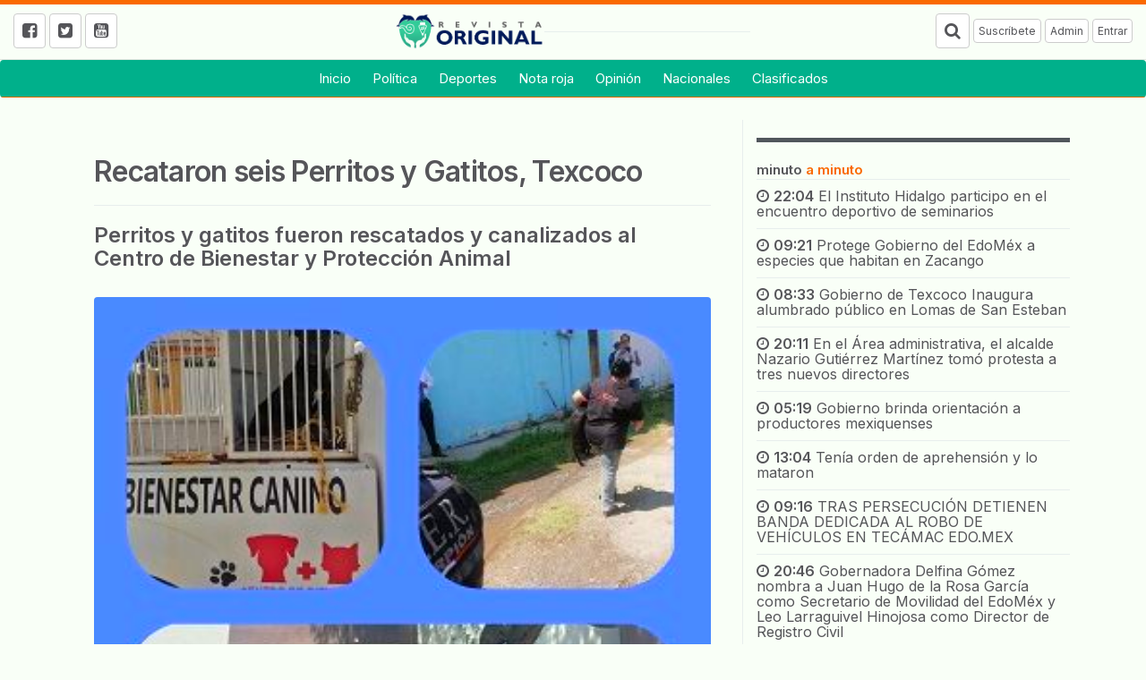

--- FILE ---
content_type: text/html; charset=UTF-8
request_url: https://revistaoriginal.com/recataron_seis_perritos_y_gatitos_texcoco-e3TY3NzE5e3Q.html
body_size: 8901
content:
<!DOCTYPE html>
<html itemscope itemtype="http://schema.org/Article" lang="es">
<head>
   <meta charset="utf-8">
   <meta name="robots" content="index,follow"/>
   <meta http-equiv="X-UA-Compatible" content="IE=edge">
   <meta name="viewport" content="width=device-width, initial-scale=1">
   <link href="images/icon.png" rel="icon" type="image/x-icon" />
   <link rel="stylesheet" href="portal/times_custom.css" type="text/css">
   <link rel="stylesheet" href="//maxcdn.bootstrapcdn.com/bootstrap/3.3.7/css/bootstrap.min.css" integrity="sha384-BVYiiSIFeK1dGmJRAkycuHAHRg32OmUcww7on3RYdg4Va+PmSTsz/K68vbdEjh4u" crossorigin="anonymous">
   <link rel="stylesheet" href="//maxcdn.bootstrapcdn.com/font-awesome/4.7.0/css/font-awesome.min.css">
   <link rel="stylesheet" href="//enews.mx/css/pub.css">
   <script src="//ajax.googleapis.com/ajax/libs/jquery/1.11.3/jquery.min.js"></script>
   <script src="//maxcdn.bootstrapcdn.com/bootstrap/3.3.7/js/bootstrap.min.js" integrity="sha384-Tc5IQib027qvyjSMfHjOMaLkfuWVxZxUPnCJA7l2mCWNIpG9mGCD8wGNIcPD7Txa" crossorigin="anonymous" async></script>
   <!--[if lt IE 9]>
   <script src="http://html5shim.googlecode.com/svn/trunk/html5.js"></script>
   <![endif]-->
   <link rel="stylesheet" href="portal/color_bifrost.css?v=e3jAyNjAxe3jYxNjQ1" type="text/css">
   <script src="//enews.mx/js/pub.js" async></script>
   <link rel="stylesheet" href="portal/fonts_inter.css?v=e3jAyNjAxe3jYxNjQ1" type="text/css">
   <title>Recataron seis Perritos y Gatitos, Texcoco               </title>
   <meta name="robots" content="index,follow"/>
   <meta name="title" itemprop="title" property="og:title" content="Recataron seis Perritos y Gatitos, Texcoco               ">
   <meta name="description" itemprop="description" property="og:description" content="Texcoco:  Perritos y gatitos fueron rescatados y canalizados al Centro de Bienestar y Protección Animal">
   <meta name="keywords" itemprop="keywords" property="og:keywords" content="Recataron seis Perritos y Gatitos, Texcoco, , , , , , ,  , Noticias de Texcoco Estado de México"/>
   <meta name="image" itemprop="image" property="og:image" content="https://enews.mx/foto/noticias/noticias_20231003001818_1166.jpg">
   <meta name="url" itemprop="url" property="og:url" content="https://revistaoriginal.com/recataron_seis_perritos_y_gatitos_texcoco-e3TY3NzE5e3Q.html">
   <meta name="sitename" itemprop="sitename" property="og:site_name" content="Revista Original"/>
   <meta name="type" property="og:type" content="article"/>
   <meta name="locale" property="og:locale" content="es"/>
   <meta name="tag" property="article:tag" content="Recataron seis Perritos y Gatitos, Texcoco, , , , , , ,  ">
   <meta name="author" property="article:author" content="https://facebook.com/revistaoriginal"/>
   <meta name="publisher" property="article:publisher" content="https://facebook.com/revistaoriginal"/>
   <meta name="template" content="times">
   <meta http-equiv="content-language" content="es">
   <link rel="preconnect" href="//enews.mx">
   <link rel="dns-prefetch" href="//enews.mx">
   <script type="application/ld+json">
   {
      "@context": "http://schema.org",
      "@type": "NewsArticle",
      "@id": "#newsArticle",
      "headline": "Recataron seis Perritos y Gatitos, Texcoco               ",
      "alternativeHeadline": " Perritos y gatitos fueron rescatados y canalizados al Centro de Bienestar y Protección Animal",
      "description": " Perritos y gatitos fueron rescatados y canalizados al Centro de Bienestar y Protección Animal",
      "keywords": "Recataron seis Perritos y Gatitos, Texcoco, , , , , , ,  ",
      "image": {
         "@type": "ImageObject",
         "url": "https://enews.mx/foto/noticias/noticias_20231003001818_1166.jpg",
         "width": 320,
         "height": 320      },
      "author": [
         {
            "@type": "Person",
            "name": "REDACCIÓN",
            "sameAs": []
         }
      ],
      "articleBody": "En un operativo coordinado entre la Dirección de Seguridad Pública y Movilidad, el Centro de Bienestar Animal, la Fiscalía General de Justicia del Estado de México (FGJEM) y la Procuraduría del Medio Ambiente (PROPAEM), se logró el rescate de seis perritos y tres gatitos de un predio en donde se encontraban encerrados en total abandono.En atención a una denuncia ciudadana, la FGJEM liberó una orden de cateo en un domicilio ubicado en la calle Rivapalacio en la colonia Guadalupe Victoria en donde los policías municipales rescataron a los felinos y perritos bajos la supervisión de la PROPAEM, los que fueron canalizados al Centro de Bienestar Animal de Texcoco.El Director de Seguridad Pública y Movilidad Hugo Pérez Alarcón, informó que se recibió el reporte ciudadano, señalando que a las 12:40 horas del primero de octubre arribaron al domicilio de aproximadamente 150 metros cuadrados, el que cuenta con zaguán metálico de 4 metros por 2.5 metros de color café, con la orden de cateo en la mano los elementos policiales, junto con personal de al FGJEM y de la PROPAEM, ingresaron para rescatar un perrito de la raza pug color cervato, dos mestizos de la raza aparente pitbull color negro con pecho blanco, tres mestizos aparentemente de la raza husky de color negro con blanco, así como un gatito de color negro con blanco Y dos atiguerado.Tras ser rescatados los animalitos fueron canalizados quedando bajo el resguardo del centro de bienestar y protección animal ubicado en cerrada Guadalupe Victoria del barrio la Trinidad Texcoco, en donde se les brinda atención médica veterinaria, se les vacunará y desparasitará, se les ofrece el alimento necesario.",
      "dateCreated": "2023-10-03 00:18:18",
      "datePublished": "2023-10-03 00:18:18",
      "dateModified": "2023-10-03 00:18:18",
      "articleSection": "Seguridad",
      "mainEntityOfPage": {
         "@type": "WebPage",
         "@id": "https://revistaoriginal.com/recataron_seis_perritos_y_gatitos_texcoco-e3TY3NzE5e3Q.html"
      },
      "publisher": {
         "@type": "Organization",
         "@id": "#PublisherOrg",
         "name": "Revista Original",
         "url": "https://revistaoriginal.com",
         "sameAs": [
            "https://www.facebook.com/revistaoriginal"
         ],
         "logo": {
            "@type": "ImageObject",
            "url": "https://enews.mx/foto/logos/logo_revistaoriginal.png",
            "@id": "#logo"
         }
      }
   }
   </script>
   <!-- <link rel="canonical" href="https://revistaoriginal.com/recataron_seis_perritos_y_gatitos_texcoco-e3TY3NzE5e3Q.html"/> -->
   <link rel="image_src" href="https://enews.mx/foto/noticias/noticias_20231003001818_1166.jpg"/>
   <link rel="stylesheet" href="portal/times_custom.css?v=e3jAyNjAxe3jYxNjQ1">
   <link rel="stylesheet" href="portal/fonts_inter.css" type="text/css">
   <div id="fb-root"></div>
   <script>
   (function(d, s, id) {
      var js, fjs = d.getElementsByTagName(s)[0];
      if (d.getElementById(id)) return;
      js = d.createElement(s); js.id = id;
      js.src = "https://connect.facebook.net/es_LA/sdk.js#xfbml=1&version=v2.8&appId=1813481202241291";
      fjs.parentNode.insertBefore(js, fjs);
   }(document, 'script', 'facebook-jssdk'));
   </script>
   <script type='text/javascript' src='https://platform-api.sharethis.com/js/sharethis.js#property=651c448d34e647001238322f&product=sop' async='async'></script>
</head>
<body>
   <!-- <h2 class="hide">Recataron seis Perritos y Gatitos, Texcoco               </h2> -->
   <!-- <h3 class="hide">Noticias de Texcoco Estado de México </h2> -->
   <div id="loading" class="loading" onClick="closeLoading();"  style="display:none;"></div>

<div class="bgsecundario ptop5"></div>

<div id="menu_stickIt" class="bgcolor fixed_menu hidden-xs hidden-sm">

	<div class="container">

		<li class="pull-left border-right p10 bold">
			<a href="index">
				Revista Original			</a>
		</li>

		<div class="pull-left border-right p10">
			<a href="index">
				<i class="fa fa-bars fa-2x" aria-hidden="true"></i>
			</a>
		</div>
		<div>

			

  <li><a  href="index" >
    Inicio</a></li>



  <li><a  href="noticias_categoria?CT=2" >
    Política</a></li>



  <li><a  href="noticias_categoria?CT=7" >
    Deportes</a></li>



  <li><a  href="noticias_categoria?CT=35" >
    Nota roja</a></li>



  <li><a  href="noticias_opinion" >
    Opinión</a></li>



  <li><a  href="noticias_nacionales" >
    Nacionales</a></li>



  <li><a  href="clasificados" >
    Clasificados</a></li>


		</div>

	</div>
</div>

<div id="menu_movil" class="hidden-md hidden-lg">

	<section id="top_essentials">

		<a href="//enews.mx/home"><li>Admin</li></a>
		<a href="clasificados"><li>Clasificados</li></a>

					<a href="login"><li>Entrar</li></a>
		
		<div class="clearfix"></div>

	</section>

	<div class="col-xs-10 text-left mtop20">
		<a href="index">
			<img src="//enews.mx/foto/logos/logo_revistaoriginal.png" style="max-height:60px;" class="img-responsive">
		</a>
	</div>

	<div class="col-xs-2 pull-right mtop20">
		<div class="m0 p0">
			<div type="button" class="collapsed m0 p10" onclick="$('#navmov').removeClass('hide').slideDown('300');">
				<i class="fa fa-bars fa-2x fontcolor"></i>
			</div>
		</div>
	</div>

	<div class="clearfix"></div>

	<ul id="navmov" class="navmov bggray hide">
		

  <li><a  href="index" >
    Inicio</a></li>



  <li><a  href="noticias_categoria?CT=2" >
    Política</a></li>



  <li><a  href="noticias_categoria?CT=7" >
    Deportes</a></li>



  <li><a  href="noticias_categoria?CT=35" >
    Nota roja</a></li>



  <li><a  href="noticias_opinion" >
    Opinión</a></li>



  <li><a  href="noticias_nacionales" >
    Nacionales</a></li>



  <li><a  href="clasificados" >
    Clasificados</a></li>


	</ul>

	<div class="clearfix"></div>

	<div id="boxSearch" name="boxSearch" class="p10">
		<form id="formSearch" name="formSearch" role="search" class="form-inline" action="search" method="get" onsubmit="loading();">
			<div class="col-lg-3">
				<div class="input-group">
					<input type="text" class="form-control" placeholder="Buscar..." id="search" name="search" value="">
					<span class="input-group-btn">
						<button class="btn btn-default" type="submit">Buscar</button>
					</span>
				</div>
			</div>
		</form>
	</div>

</div>

<div style="margin-top:5px; margin-bottom:5px;">

  


	
		
			
			

		

		
	

	<!-- Genérico requerido -->


	
</div>


	<header id="menu_interior" class="hidden-xs hidden-sm" style="padding:0 !important; margin-bottom:0 !important; margin-top:10px;">

		<div class="clearfix"></div>

		<section id="top_essentials">

			<div class="col-md-4 text-left">
									<a href="https://facebook.com/revistaoriginal"><i class="fa fa-facebook-square btn btn-default" aria-hidden="true"></i></a>
													<a href="https://twitter.com/revistaoriginal"><i class="fa fa-twitter-square btn btn-default" aria-hidden="true"></i></a>
													<a href="https://youtube.com/revistaoriginal"><i class="fa fa-youtube-square btn btn-default" aria-hidden="true"></i></a>
							</div>

			<div class="col-md-4 text-center mbottom10">

				
				<div>

					
						<div id="logo" class="pull-left">
							<a href="index">
								<img src="//enews.mx/foto/logos/logo_revistaoriginal.png" style="display:block; height:40px;" class="">
							</a>
						</div>

					
				</div>

				<hr/>

			</div>

			<div class="col-md-4 text-right">

				<i onclick="openBox('top_buscador');" class="pointer btn btn-default fa fa-search" aria-hidden="true"></i></li>

				<li onclick="openBox('top_suscribir');" class="btn btn-default">Suscríbete</li>

				<li onclick="goto('//enews.mx/home');" class="btn btn-default">Admin</li>

									<li onclick="goto('//enews.mx/home');" class="btn btn-default">Entrar</li>
				
			</div>

			<div class="clearfix"></div>

			<div id="top_buscador" class="bgWhite border-top p20 hide hides">
				<div class="col-md-8 col-md-offset-2">
					<form id="searchForm" name="searchForm"  class="form-inline" action="search" method="get">
						<label for="search">Escribe la palabra que buscas y haz clic en 'Buscar'</label>
						<input type="text" name="search" id="search" placeholder="Buscar..." class="form-control input-lg"/>
						<button type="submit" name="button" class="btn btn-default btn-lg">Buscar</button>
					</form>
				</div>
				<div class="clearfix"></div>
			</div>

			<div id="top_suscribir" class="bgWhite border-top p20 hide hides">
				<div class="col-md-8 col-md-offset-2">
					<form class="form-inline" action="search" method="get">
						<label for="search">Escribe tu correo electrónico y haz clic en 'Suscribirme"'</label>
						<input type="text" name="suscribe_mail_top" id="suscribe_mail_top" placeholder="tucorreo@electronico.com" class="form-control input-lg"/>
						<button type="button" name="button" class="btn btn-default btn-lg" onclick="suscribe_top('1');">Suscribirme</button>
					</form>
				</div>
				<div class="clearfix"></div>
			</div>

		</section>

		<div class="clearfix"></div>

		<nav id="navdesktop" class="hidden-xs hidden-sm bgcolor mbottom20 round">
			<div class="navbartimes">
				

  <li><a  href="index" >
    Inicio</a></li>



  <li><a  href="noticias_categoria?CT=2" >
    Política</a></li>



  <li><a  href="noticias_categoria?CT=7" >
    Deportes</a></li>



  <li><a  href="noticias_categoria?CT=35" >
    Nota roja</a></li>



  <li><a  href="noticias_opinion" >
    Opinión</a></li>



  <li><a  href="noticias_nacionales" >
    Nacionales</a></li>



  <li><a  href="clasificados" >
    Clasificados</a></li>


			</div>
			<div class="bgsecundario" style="height:1px;"></div>
		</nav>
		<div class="clearfix"></div>

		<div class="container noprint">
			<div style="margin-top:5px; margin-bottom:5px;">

  


	
		
			
			

		

		
	

	<!-- Genérico requerido -->


	
</div>
		</div>

		<div id="alert" class="alert container" onClick="closeAlert();" style="display:none;"></div>

		<div class="clearfix"></div>

	</header>


<script type="text/javascript">

function loadSubmenu(menu) {
	$("#submenu").load("inc_portal_submenu.php?MENU="+menu+"");
	$("#submenu").slideDown("fast");
	event.preventDefault();
};

scrollIntervalID = setInterval(stickIt, 10);

function stickIt() {

	var orgElementPos = $('header').offset();
	orgElementTop = orgElementPos.top;

	if ($(window).scrollTop() >= (orgElementTop)) {
		orgElement = $('header');
		coordsOrgElement = orgElement.offset();
		leftOrgElement = coordsOrgElement.left;
		widthOrgElement = orgElement.css('width');
		//$('#menu_stickIt').css('top',0).show();
		$('#menu_stickIt').css('top',0).slideDown('900');
		$('#navdesktop').css('visibility','hidden');
	} else {
		// not scrolled past the menu; only show the original menu.
		$('#menu_stickIt').hide();
		$('#menu_stickIt').slideUp('900');
		$('#navdesktop').css('visibility','visible');
	}
};

function suscribe_top(type) {

	var email = $("#suscribe_mail_top").val();

	if ((email == 0) && (type == 1)) {
		$("#suscribe_mail").addClass('alert').addClass('alert-danger');
		$("#suscribe_alert").removeClass('hidden').addClass('alert').addClass('alert-danger');;
		$("#suscribe_alert").html('Escribe tu correo electrónico');
		return 0;
	} else {
		$("#suscribe_mail").removeClass('alert').removeClass('alert-danger');
		$("#suscribe_alert").addClass('hidden');
		$("#suscribe_alert").html('');
	};

	if (type == 1) {
		$('#suscribe').html('<div class="center p40 text-right"><i class="fa fa-refresh fa-spin fa-2x fa-fw" aria-hidden="true"></i> Realizando suscripción por correo a '+ email +' ...</div>');
	}

	var dataString = 'email=' + email + '&type=' + type + '&INS=1';

	$.ajax ({
		type: "POST",
		url: "./ins_news_suscription.php",
		data: dataString,
		cache: false,
		success: function(html)
		{
			$('#top_suscribir').html(html);
			ascroll('top_suscribir');
		}
	});
}

</script>

<div class="container">

	
		<article itemprop="mainEntity" itemscope="" itemtype="https://schema.org/NewsArticle" itemref="organizacion">

			<meta itemprop="url" content="/recataron_seis_perritos_y_gatitos_texcoco-e3TY3NzE5e3Q.html">

			<div class="clearfix"></div>

			<div id="news_content" class="col-md-8 col-sm-12 col-xs-12 border-right">

				<!-- Titulo -->
				<div class="p20-lg mbottom20">

					
					
						<h1 class="bold fontMax">Recataron seis Perritos y Gatitos, Texcoco               </h1>

						<hr/>

						<h3 class="bold">  Perritos y gatitos fueron rescatados y canalizados al Centro de Bienestar y Protección Animal</h3>

						<div class="clearfix"></div>

					
					<!-- Foto, video o galería cuando es noticia o reportaje -->
					
						<div id="titulo_noticias" class="mtop20">

							
								
									<div class="article-header-photo">
										<img id="noticias_imagen" src="//enews.mx//foto/noticias/noticias_20231003001818_1166.jpg" alt="Recataron seis Perritos y Gatitos, Texcoco               " class="img-responsive round cover saturate box-sizing" />
									</div>

								
							
						</div>

					
					<!-- Columnas -->
					
					<!-- Video -->
					
					<!-- Entrevista -->
					
					<!-- Foro -->
					
					<!-- Carton -->
					
					
					<!--//////////////////////////// Descriptivos de noticia -->

				</div>

				<!-- Información -->
				<div>

					<div class="font">

						<div class="col-md-6 text-left hidden-xs hidden-sm">
							<h4 class="font bold">Seguridad</h4>
						</div>

						
						<div class="clearfix"></div>

					</div>

					<div class="bold col-md-10 fontSmall">

						<div>
							<i class="fa fa-calendar"></i>
							Octubre 03, 2023							<i class="fa fa-clock-o"></i>
							00:18 hrs.
						</div>

						<div>

							<i class="fa fa-globe"></i>

							Seguridad																												 &#8250;

																												
						</div>

						<!-- Fuente -->

						<div>

							<i class="fa fa-user"></i>
							<strong>Redacción</strong> &#8250; Revista Original<br/>

															<a href="https://facebook.com/revistaoriginal"><i class="fa fa-facebook-square fa-2x"></i></a>
							
															<a href="https://twitter.com/revistaoriginal"><i class="fa fa-twitter-square fa-2x"></i></a>
							
						</div>

						<div class="clearfix"></div>

					</div>

					<div class="clearfix"></div>

					<div class="bgcolor p5 mtop20 mbottom20"></div>
					<div class="hidden-lg hidden-md mbottom20">

						


	
		
			
			

		

		
	

	<!-- Genérico requerido -->


	


	
		
			
			

		

		
	

	<!-- Genérico requerido -->


	
					</div>

					<!-- <div class="clearfix"></div> -->

					<!-- Contenido y complemento -->
					<div id="contenido" class="p20-lg" style="height:325px; overflow:hidden;">

						<div class="clearfix"></div>

						<h4 class="fontLector">En un operativo coordinado entre la Dirección de Seguridad Pública y Movilidad, el Centro de Bienestar Animal, la Fiscalía General de Justicia del Estado de México (FGJEM) y la Procuraduría del Medio Ambiente (PROPAEM), se logró el rescate de seis perritos y tres gatitos de un predio en donde se encontraban encerrados en total abandono.<br />
<br />
En atención a una denuncia ciudadana, la FGJEM liberó una orden de cateo en un domicilio ubicado en la calle Rivapalacio en la colonia Guadalupe Victoria en donde los policías municipales rescataron a los felinos y perritos bajos la supervisión de la PROPAEM, los que fueron canalizados al Centro de Bienestar Animal de Texcoco.<br />
<br />
El Director de Seguridad Pública y Movilidad Hugo Pérez Alarcón, informó que se recibió el reporte ciudadano, señalando que a las 12:40 horas del primero de octubre arribaron al domicilio de aproximadamente 150 metros cuadrados, el que cuenta con zaguán metálico de 4 metros por 2.5 metros de color café, con la orden de cateo en la mano los elementos policiales, junto con personal de al FGJEM y de la PROPAEM, ingresaron para rescatar un perrito de la raza pug color cervato, dos mestizos de la raza aparente pitbull color negro con pecho blanco, tres mestizos aparentemente de la raza husky de color negro con blanco, así como un gatito de color negro con blanco Y dos atiguerado.<br />
<br />
Tras ser rescatados los animalitos fueron canalizados quedando bajo el resguardo del centro de bienestar y protección animal ubicado en cerrada Guadalupe Victoria del barrio la Trinidad Texcoco, en donde se les brinda atención médica veterinaria, se les vacunará y desparasitará, se les ofrece el alimento necesario.<br />
<br />
</h4>

						
						<div class="clearfix"></div>
					</div>

					<div id="viewMore" onclick="viewMore();">
						<div class="bgBody p20"></div>
						<div class="bgGrayLight border p20 text-center shadow pointer mbottom20">
							<p class="font bold fontNormal">Ver más</p>
						</div>
					</div>

					<div class="row">
						


	
		
			
			

		

		
	

	<!-- Genérico requerido -->


						</div>

					<div class="p10 bggris mtop20">

						<div class="sharethis-inline-share-buttons"></div>

						<hr/>

						<div class="clearfix"></div>

												<div class="fb-comments" data-href="https://revistaoriginal.com/recataron_seis_perritos_y_gatitos_texcoco-e3TY3NzE5e3Q.html" data-num-posts="20" data-width="100%"></div>

					</div>

					<div id="bottom_alerts" class="bgcolor p5 mbottom20"></div>

					
						<div id="write">
							<h4 class="pointer bgcolor p20 border round hoveri mbottom10" onclick="openBox('write_box');ascroll('write');"><i class="fa fa-coffee" aria-hidden="true"></i> Escríbe al autor</h4>

							<div id="write_box" class="hide hides p20">

								<div id="write_alert" class="mbottom20 bold"><i class="fa fa-pencil" aria-hidden="true"></i> Escribe un comentario directo al autor</div>

								<label for="nombre">Nombre</label>
								<input type="text" id="write_name" name="write_name" class="form-control mbottom10" placeholder="Nombre"/>
								<label for="nombre">Correo</label>
								<input type="mail" id="write_email" name="write_email" class="form-control mbottom10" placeholder="correo@dominio.com"/>
								<label for="nombre">Mensaje</label>
								<textarea id="write_message" name="write_message" class="form-control mbottom10"></textarea>
								<input type="hidden" id="write_author" name="write_author" value=""/>
								<input type="hidden" id="write_news" name="write_news" value="e3TY3NzE5e3Q"/>
								<button type="button" class="btn btn-primary" onclick="authorwrite();">Enviar mensaje al autor</button>
							</div>
							<div class="clearfix"></div>

						</div>
					
					
						<div id="suscribe">

							<h4 class="pointer bgcolor p20 border round hoveri mbottom10" onclick="openBox('suscribe_box');ascroll('suscribe');">
								<i class="fa fa-envelope-o" aria-hidden="true"></i> Suscríbete
							</h4>

							<div id="suscribe_box" class="hide hides p20">

								<div id="suscribe_alert" class="mbottom20 bold"></div>

																	<label for="nombre">Suscríbete por Correo</label>
									<p><i class="fa fa-pencil" aria-hidden="true"></i> Recibe en tu correo la información más relevante una vez al mes y las noticias más impactantes al momento.</p>

									<input type="mail" id="suscribe_mail" name="suscribe_mail" class="form-control mbottom10" placeholder="correo@dominio.com"/>
									<button type="button" class="btn btn-primary" onclick="suscribe('1');">Suscribirme a boletín por correo</button>

								
								<div class="m20"></div>

								
									<label for="nombre">Suscríbete por WhatsApp</label>
									<p><i class="fa fa-pencil" aria-hidden="true"></i> Recibe solo las noticias más impactantes en el momento preciso.</p>
									<input type="mail" id="suscribe_phone" name="suscribe_phone" class="form-control mbottom10" placeholder="00-00-00-00"/>
									<button type="button" class="btn btn-primary" onclick="suscribe('2');">Suscribirme a boletín por whatsapp</button>

								

							</div>

							<div class="clearfix"></div>

						</div>
					
					
						<div id="follow">

							<h4 class="pointer bgcolor p20 border round hoveri mbottom10" onclick="openBox('follow_box');ascroll('follow');"><i class="fa fa-twitter" aria-hidden="true"></i> Sígue al autor</h4>


							<div id="follow_box" class="hide hides nu p20">

																	<a href="https://facebook.com/revistaoriginal" target="_blank" class="mbottom10"><h4><i class="fa fa-facebook-square"></i> facebook.com/revistaoriginal</h4></a>
								
																	<a href="https://twitter.com/revistaoriginal" target="_blank" class="mbottom10"><h4><i class="fa fa-twitter-square"></i> twitter.com/revistaoriginal</h4></a>
															</div>
							<div class="clearfix"></div>

						</div>

						<hr class="hr-gray"/>
					

					<div class="clearfix"></div>

					


	
		
			
			

		

		
	

	<!-- Genérico requerido -->


	
					<div id="related_news"></div>

					


	
		
			
			

		

		
	

	<!-- Genérico requerido -->


	
				</div>

			</div>


		</article>

		<!-- //////////////////////////////////////////////////////////////////////////////////////////// -->
		<!-- Derecha -->
		<div id="left_content" class="col-md-4 col-sm-12 hidden-sm hidden-xs">
			<div class="clearfix"></div>
			<div id="news-block-1">
				<div class="clearfix"></div>

				


	
		
			
			

		

		
	

	<!-- Genérico requerido -->


	


	
		
			
			

		

		
	

	<!-- Genérico requerido -->


	
        <div class="separador"></div>
        
				<div id="alminuto"></div>

				


	
		
			
			

		

		
	

	<!-- Genérico requerido -->


	
			</div>
		</div>
		<div id="categorias"></div>

	</div>



<div class="clearfix"></div>
</div>


	<div id="like"></div>

	<!-- Modal -->
	<div class="modal fade" id="myModal" tabindex="-1" role="dialog" aria-labelledby="myModalLabel">
		<div class="modal-dialog" role="document">
			<div class="modal-content">
				<div class="modal-header">
					<button type="button" class="close" data-dismiss="modal" aria-label="Close"><span aria-hidden="true">&times;</span></button>
					<h4 class="modal-title" id="myModalLabel">Me gusta <strong>Revista Original</strong></h4>
				</div>
				<div class="modal-body">
					<div class="fb-like"
					data-href="https://facebook.com/revistaoriginal"
					data-layout="standard"
					data-action="like"
					data-size="large"
					data-show-faces="true"
					data-share="false"></div>
				</div>
			</div>
		</div>
	</div>
</div>

<script type="text/javascript">


	loadContentsAlminuto();

	$(window).one('scroll',function() {

		loadNewsRelated();

	});

	function loadNewsRelated() {
		$("#related_news").html('<div class="loader"></div>');

		var dataString = 'p=revistaoriginal&NT=e3TY3NzE5e3Q&load=related';

		$.ajax ({
			type: "GET",
			url: "portal/times_news_related.php",
			data: dataString,
			cache: false,
			success: function(html)
			{
				$("#related_news").html(html);
			}
		});
	}

	function loadContentsPrincipales() {

		$("#principales").html('<div class="loader"></div>');

		var dataString = 'p=revistaoriginal&load=index';

		$.ajax ({
			type: "GET",
			url: "portal/times_index_principales.php",
			data: dataString,
			cache: true,
			success: function(html)
			{
				$("#principales").html(html);
			}
		});
	}

	function loadContentsAlminuto() {

		$("#alminuto").html('<div class="loader"></div>');

		var dataString = 'p=revistaoriginal&load=index';

		$.ajax ({
			type: "GET",
			url: "portal/times_index_alminuto.php",
			data: dataString,
			cache: false,
			success: function(html)
			{
				$("#alminuto").html(html);
			}
		});

	}

	function suscribe(type) {

		var email = $("#suscribe_mail").val();
		var phone = $("#suscribe_phone").val();

		if ((email == 0) && (type == 1)) {
			$("#suscribe_mail").addClass('alert').addClass('alert-danger');
			$("#suscribe_alert").removeClass('hidden').addClass('alert').addClass('alert-danger');;
			$("#suscribe_alert").html('Escribe tu correo electrónico');
			return 0;
		} else {
			$("#suscribe_mail").removeClass('alert').removeClass('alert-danger');
			$("#suscribe_alert").addClass('hidden');
			$("#suscribe_alert").html('');
		};

		if ((phone == 0) && (type == 2)) {
			$("#suscribe_phone").addClass('alert').addClass('alert-danger');
			$("#suscribe_alert").removeClass('hidden').addClass('alert').addClass('alert-danger');;
			$("#suscribe_alert").html('Escribe tu número telefónico');
			return 0;
		} else {
			$("#suscribe_phone").removeClass('alert').removeClass('alert-danger');
			$("#suscribe_alert").addClass('hidden').removeClass('alert').removeClass('alert-danger');;
			$("#suscribe_alert").html('');
		};

		if (type == 1) {
			$('#suscribe').html('<div class="center p40"><i class="fa fa-refresh fa-spin fa-2x fa-fw" aria-hidden="true"></i> Realizando suscripción por correo a '+ email +' ...</div>');
		} else {
			$('#suscribe').html('<div class="center p40"><i class="fa fa-refresh fa-spin fa-2x fa-fw" aria-hidden="true"></i> Realizando suscripción vía whatsapp al '+ phone +' ...</div>');
		}

		var dataString = 'email=' + email + '&phone=' + phone + '&type=' + type + '&INS=1';

		$.ajax ({
			type: "POST",
			url: "./ins_news_suscription.php",
			data: dataString,
			cache: false,
			success: function(html)
			{
				$('#suscribe').html(html);
				ascroll('bottom_alerts');
			}
		});
	}

	function authorwrite() {

		var name = $("#write_name").val();
		var email = $("#write_email").val();
		var message = $("#write_message").val();
		var news = $("#write_news").val();
		var author = $("#write_author").val();

		if (name == 0) {
			$("#write_name").addClass('alert').addClass('alert-danger');
			$("#write_alert").removeClass('hidden').addClass('alert').addClass('alert-danger');;
			$("#write_alert").html('Escribe tu nombre');
			return 0;
		} else {
			$("#write_name").removeClass('alert').removeClass('alert-danger');
			$("#write_alert").addClass('hidden').removeClass('alert').removeClass('alert-danger');;
			$("#write_alert").html('');
		};

		if (email == 0) {
			$("#write_email").addClass('alert').addClass('alert-danger');
			$("#write_alert").removeClass('hidden').addClass('alert').addClass('alert-danger');;
			$("#write_alert").html('Escribe tu correo electrónico');
			return 0;
		} else {
			$("#write_email").removeClass('alert').removeClass('alert-danger');
			$("#write_alert").addClass('hidden').removeClass('alert').removeClass('alert-danger');;
			$("#write_alert").html('');
		};

		if (message == 0) {
			$("#write_message").addClass('alert').addClass('alert-danger');
			$("#write_alert").removeClass('hidden').addClass('alert').addClass('alert-danger');;
			$("#write_alert").html('Escribe tu mensaje');
			return 0;
		} else {
			$("#write_message").removeClass('alert').removeClass('alert-danger');
			$("#write_alert").addClass('hidden').removeClass('alert').removeClass('alert-danger');;
			$("#write_alert").html('');
		};

		var name = $("#write_name").val();
		var email = $("#write_email").val();
		var message = $("#write_message").val();
		var news = $("#write_news").val();
		var author = $("#write_author").val();

		$('#write').html('<div class="center p40"><i class="fa fa-refresh fa-spin fa-2x fa-fw" aria-hidden="true"></i> Enviando mensaje al autor...</div>');

		var dataString = 'email=' + email + '&name=' + name + '&message=' + message + '&INS=1&news=' + news + '&author=' + author;

		$.ajax ({
			type: "POST",
			url: "./ins_news_write.php",
			data: dataString,
			cache: false,
			success: function(html)
			{
				ascroll("bottom_alerts");
				$('#write').html(html);
			}
		});
	}

	function reaction(type) {

		var news = 1677191;

		var dataString = 'news=' + news;
		$.ajax ({
			type: "POST",
			url: "ins_news_reaction.php",
			data: dataString,
			cache: false,
			success: function(html)
			{
				$('#reaction_load').html('<div class="center p40"><i class="fa fa-refresh fa-spin fa-3x fa-fw center" aria-hidden="true"></i></div>');
				$('#reaction_load').html(html);
				ascroll("bottom_alerts");
			}
		});
	}

	function viewMore() {
		$('#contenido').attr('style','');
		$('#viewMore').addClass('hide');
	}

</script>
<div class="clearfix"></div>

<footer class="bggris p0 font">
	<div class="bgsecundario ptop5"></div>

	<div class="container p20-lg">

		<div>

			<div class="col-md-8 col-md-offset-2 mright20 text-center">

				<h3 class="font bold">Revista Original</h3>
				<p>Revista Original: la revista con dinamismo  de arte, obra, ciencia, Deportes, Política,  que se remonta a la lectura de grandes y chicos. </p>

									<a href="https://facebook.com/revistaoriginal" class="hover"><i class="fa fa-3x fa-facebook-square"></i></a>
													<a href="https://twitter.com/revistaoriginal" class="hover"><i class="fa fa-3x fa-twitter-square"></i></a>
													<a href="https://youtube.com/revistaoriginal" class="hover"><i class="fa fa-3x fa-youtubr-square"></i></a>
				
			</div>

			<div class="clearfix hidden-md hidden-lg"></div>

			<hr class="hidden-md hidden-lg" />

			<div class="col-md-8 col-md-offset-2 text-center">

				<h5 class="bold"><a href="index">Portada</a> | <a href="contacto">Cont&aacute;cto</a> | <a href="directorio">Qui&eacute;nes somos</a> | <a href="directorio">Directorio</a> | <a href="publicidad">Publicidad</a></h5>

				<h5>
					<a href="politicas_cookies">Política de uso de cookies</a> | <a href="politicas_privacidad">Política de privacidad</a>
				</h5>

			</div>

			<div class="clearfix"></div>

		</div>

		<div class="hidden-xs hidden-sm text-center">

			<div class="clearfix"></div>
			<img src="//enews.mx/foto/logos/logo_revistaoriginal.png" class="grayscale hover" style="height:60px;"/>

		</div>


	</div>

</footer>

<!-- Global site tag (gtag.js) - Google Analytics -->
<script async src="https://www.googletagmanager.com/gtag/js?id=UA-3852761-45"></script>
<script>
  window.dataLayer = window.dataLayer || [];
  function gtag(){dataLayer.push(arguments);}
  gtag('js', new Date());

  gtag('config', 'UA-3852761-45');
</script>
   <h2 class="hide">Recataron seis Perritos y Gatitos, Texcoco               </h2>
   <div id="cajacookies" class="text-center">
      <h5>
         Éste sitio web usa cookies con fines publicitarios, si permanece aquí acepta su uso.
         Puede leer más sobre el uso de cookies en nuestra <a href="politicas_cookies" target="_parent">política de uso de cookies</a>.
      </h5>
      <button onclick="aceptarCookies()" class="btn btn-primary btn-sm">Aceptar uso de cookies</button>
   </div>
</body>
</html>
<script>

loadContentsAlminuto();


   $(window).one('scroll',function() {
      loadNewsRelated();
   });

   
function loadNewsRelated() {
   $("#related_news").html('<div class="loader"></div>');

   var dataString = 'p=revistaoriginal&NT=e3TY3NzE5e3Q&load=related';

   $.ajax ({
      type: "GET",
      url: "portal/times_news_related.php",
      data: dataString,
      cache: false,
      success: function(html)
      {
         $("#related_news").html(html);
      }
   });
}

function loadContentsPrincipales() {

   $("#principales").html('<div class="loader"></div>');

   var dataString = 'p=revistaoriginal&load=index';

   $.ajax ({
      type: "GET",
      url: "portal/times_index_principales.php",
      data: dataString,
      cache: true,
      success: function(html)
      {
         $("#principales").html(html);
      }
   });
}

function loadContentsAlminuto() {

   $("#alminuto").html('<div class="loader"></div>');

   var dataString = 'p=revistaoriginal&load=index';

   $.ajax ({
      type: "GET",
      url: "portal/times_index_alminuto.php",
      data: dataString,
      cache: false,
      success: function(html)
      {
         $("#alminuto").html(html);
      }
   });

}

function suscribe(type) {

   var email = $("#suscribe_mail").val();
   var phone = $("#suscribe_phone").val();

   if ((email == 0) && (type == 1)) {
      $("#suscribe_mail").addClass('alert').addClass('alert-danger');
      $("#suscribe_alert").removeClass('hidden').addClass('alert').addClass('alert-danger');;
      $("#suscribe_alert").html('Escribe tu correo electrónico');
      return 0;
   } else {
      $("#suscribe_mail").removeClass('alert').removeClass('alert-danger');
      $("#suscribe_alert").addClass('hidden');
      $("#suscribe_alert").html('');
   };

   if ((phone == 0) && (type == 2)) {
      $("#suscribe_phone").addClass('alert').addClass('alert-danger');
      $("#suscribe_alert").removeClass('hidden').addClass('alert').addClass('alert-danger');;
      $("#suscribe_alert").html('Escribe tu número telefónico');
      return 0;
   } else {
      $("#suscribe_phone").removeClass('alert').removeClass('alert-danger');
      $("#suscribe_alert").addClass('hidden').removeClass('alert').removeClass('alert-danger');;
      $("#suscribe_alert").html('');
   };

   if (type == 1) {
      $('#suscribe').html('<div class="center p40"><i class="fa fa-refresh fa-spin fa-2x fa-fw" aria-hidden="true"></i> Realizando suscripción por correo a '+ email +' ...</div>');
   } else {
      $('#suscribe').html('<div class="center p40"><i class="fa fa-refresh fa-spin fa-2x fa-fw" aria-hidden="true"></i> Realizando suscripción vía whatsapp al '+ phone +' ...</div>');
   }

   var dataString = 'email=' + email + '&phone=' + phone + '&type=' + type + '&INS=1';

   $.ajax ({
      type: "POST",
      url: "./ins_news_suscription.php",
      data: dataString,
      cache: false,
      success: function(html)
      {
         $('#suscribe').html(html);
         ascroll('bottom_alerts');
      }
   });
}

function authorwrite() {

   var name = $("#write_name").val();
   var email = $("#write_email").val();
   var message = $("#write_message").val();
   var news = $("#write_news").val();
   var author = $("#write_author").val();

   if (name == 0) {
      $("#write_name").addClass('alert').addClass('alert-danger');
      $("#write_alert").removeClass('hidden').addClass('alert').addClass('alert-danger');;
      $("#write_alert").html('Escribe tu nombre');
      return 0;
   } else {
      $("#write_name").removeClass('alert').removeClass('alert-danger');
      $("#write_alert").addClass('hidden').removeClass('alert').removeClass('alert-danger');;
      $("#write_alert").html('');
   };

   if (email == 0) {
      $("#write_email").addClass('alert').addClass('alert-danger');
      $("#write_alert").removeClass('hidden').addClass('alert').addClass('alert-danger');;
      $("#write_alert").html('Escribe tu correo electrónico');
      return 0;
   } else {
      $("#write_email").removeClass('alert').removeClass('alert-danger');
      $("#write_alert").addClass('hidden').removeClass('alert').removeClass('alert-danger');;
      $("#write_alert").html('');
   };

   if (message == 0) {
      $("#write_message").addClass('alert').addClass('alert-danger');
      $("#write_alert").removeClass('hidden').addClass('alert').addClass('alert-danger');;
      $("#write_alert").html('Escribe tu mensaje');
      return 0;
   } else {
      $("#write_message").removeClass('alert').removeClass('alert-danger');
      $("#write_alert").addClass('hidden').removeClass('alert').removeClass('alert-danger');;
      $("#write_alert").html('');
   };

   var name = $("#write_name").val();
   var email = $("#write_email").val();
   var message = $("#write_message").val();
   var news = $("#write_news").val();
   var author = $("#write_author").val();

   $('#write').html('<div class="center p40"><i class="fa fa-refresh fa-spin fa-2x fa-fw" aria-hidden="true"></i> Enviando mensaje al autor...</div>');

   var dataString = 'email=' + email + '&name=' + name + '&message=' + message + '&INS=1&news=' + news + '&author=' + author;

   $.ajax ({
      type: "POST",
      url: "./ins_news_write.php",
      data: dataString,
      cache: false,
      success: function(html)
      {
         ascroll("bottom_alerts");
         $('#write').html(html);
      }
   });
}

function viewMore() {
   $('#contenido').attr('style','');
   $('#viewMore').addClass('hide');
}

</script>

	<script src="//maxcdn.bootstrapcdn.com/bootstrap/3.3.7/js/bootstrap.min.js" integrity="sha384-Tc5IQib027qvyjSMfHjOMaLkfuWVxZxUPnCJA7l2mCWNIpG9mGCD8wGNIcPD7Txa" crossorigin="anonymous" async></script>
	<script src="//enews.mx/js/pub.js" async></script>
	<script src="//enews.mx/js/idle-timer.js" async></script>
	<!-- <script src="//enews.mx/js/animatescroll.min.js" async></script> -->
	<!-- <script src="//enews.mx/js/parallax.min.js" async></script> -->
<!-- Global site tag (gtag.js) - Google Analytics -->
<script async src="https://www.googletagmanager.com/gtag/js?id=UA-3852761-45"></script>
<script>
  window.dataLayer = window.dataLayer || [];
  function gtag(){dataLayer.push(arguments);}
  gtag('js', new Date());

  gtag('config', 'UA-3852761-45');
</script>



--- FILE ---
content_type: text/html; charset=UTF-8
request_url: https://revistaoriginal.com/portal/times_index_alminuto.php?p=revistaoriginal&load=index&_=1769467560786
body_size: 1288
content:

  <div class="bold border-bottom">minuto <span class="fontsecundario bold">a minuto</span></div>

      <div class="paddingListNews mtop10">
      <p>
        <i class="fa fa-clock-o"></i> <span class="bold">22:04</span>
        <a href="el_instituto_hidalgo_participo_en_el_encuentro_deportivo_de_seminarios-e3Tc2e3DY5Nw.html">El Instituto Hidalgo participo en el encuentro deportivo de seminarios</a>
      </p>
    </div>

    <div class="clearfix"></div>
    <hr class='p0 m0'/>
      <div class="paddingListNews mtop10">
      <p>
        <i class="fa fa-clock-o"></i> <span class="bold">09:21</span>
        <a href="protege_gobierno_del_edomex_a_especies_que_habitan_en_zacango-e3Tc2e3DYyNQ.html">Protege Gobierno del EdoMéx a especies que habitan en Zacango</a>
      </p>
    </div>

    <div class="clearfix"></div>
    <hr class='p0 m0'/>
      <div class="paddingListNews mtop10">
      <p>
        <i class="fa fa-clock-o"></i> <span class="bold">08:33</span>
        <a href="gobierno_de_texcoco_inaugura_alumbrado_publico_en_lomas_de_san_esteban-e3Tc2e3DYxOQ.html">Gobierno de Texcoco Inaugura alumbrado público en Lomas de San Esteban</a>
      </p>
    </div>

    <div class="clearfix"></div>
    <hr class='p0 m0'/>
      <div class="paddingListNews mtop10">
      <p>
        <i class="fa fa-clock-o"></i> <span class="bold">20:11</span>
        <a href="en_el_area_administrativa_el_alcalde_nazario_gutierrez_martinez_tomo_protesta_a_tres_nuevos_directores-e3Tc2e3DQ0Nw.html"> En el Área administrativa, el alcalde Nazario Gutiérrez Martínez tomó protesta a tres nuevos directores</a>
      </p>
    </div>

    <div class="clearfix"></div>
    <hr class='p0 m0'/>
      <div class="paddingListNews mtop10">
      <p>
        <i class="fa fa-clock-o"></i> <span class="bold">05:19</span>
        <a href="gobierno_brinda_orientacion_a_productores_mexiquenses-e3Tc2e3DE2NQ.html">Gobierno brinda orientación a productores mexiquenses</a>
      </p>
    </div>

    <div class="clearfix"></div>
    <hr class='p0 m0'/>
      <div class="paddingListNews mtop10">
      <p>
        <i class="fa fa-clock-o"></i> <span class="bold">13:04</span>
        <a href="tenia_orden_de_aprehension_y_lo_mataron-e3Tc2e3DAwNQ.html">Tenía orden de aprehensión y lo mataron</a>
      </p>
    </div>

    <div class="clearfix"></div>
    <hr class='p0 m0'/>
      <div class="paddingListNews mtop10">
      <p>
        <i class="fa fa-clock-o"></i> <span class="bold">09:16</span>
        <a href="tras_persecucion_detienen_banda_dedicada_al_robo_de_vehiculos_en_tecamac_edomex-e3Tc1OTk5e3Q.html">TRAS PERSECUCIÓN DETIENEN BANDA DEDICADA AL ROBO  DE VEHÍCULOS EN TECÁMAC EDO.MEX</a>
      </p>
    </div>

    <div class="clearfix"></div>
    <hr class='p0 m0'/>
      <div class="paddingListNews mtop10">
      <p>
        <i class="fa fa-clock-o"></i> <span class="bold">20:46</span>
        <a href="gobernadora_delfina_gomez_nombra_a_juan_hugo_de_la_rosa_garcia_como_secretario_de_movilidad_del_edomex_y_leo_larraguivel_hinojosa_como_director_de_registro_civil-e3Tc1OTk0Ng.html">Gobernadora Delfina Gómez nombra a Juan Hugo de la Rosa García como Secretario de Movilidad del EdoMéx y Leo Larraguivel Hinojosa como Director de Registro Civil </a>
      </p>
    </div>

    <div class="clearfix"></div>
    <hr class='p0 m0'/>
      <div class="paddingListNews mtop10">
      <p>
        <i class="fa fa-clock-o"></i> <span class="bold">15:41</span>
        <a href="cabildo_de_texcoco_aprobo_la_integracion_de_la_comision_del_servicio_profesional_de_la_carrera_policial-e3Tc1OTcxNg.html">CABILDO DE TEXCOCO APROBÓ LA INTEGRACIÓN DE LA COMISIÓN DEL SERVICIO PROFESIONAL DE LA CARRERA POLICIAL</a>
      </p>
    </div>

    <div class="clearfix"></div>
    <hr class='p0 m0'/>
      <div class="paddingListNews mtop10">
      <p>
        <i class="fa fa-clock-o"></i> <span class="bold">18:41</span>
        <a href="avanza_en_un_50_por_ciento_la_entrega_de_juguetes_a_ninos_de_texcoco-e3Tc1OTYxe3A.html">AVANZA EN UN 50 POR CIENTO LA ENTREGA DE JUGUETES A NIÑOS DE TEXCOCO</a>
      </p>
    </div>

    <div class="clearfix"></div>
    
  



--- FILE ---
content_type: text/html; charset=UTF-8
request_url: https://revistaoriginal.com/portal/times_index_alminuto.php?p=revistaoriginal&load=index&_=1769467560787
body_size: 1288
content:

  <div class="bold border-bottom">minuto <span class="fontsecundario bold">a minuto</span></div>

      <div class="paddingListNews mtop10">
      <p>
        <i class="fa fa-clock-o"></i> <span class="bold">22:04</span>
        <a href="el_instituto_hidalgo_participo_en_el_encuentro_deportivo_de_seminarios-e3Tc2e3DY5Nw.html">El Instituto Hidalgo participo en el encuentro deportivo de seminarios</a>
      </p>
    </div>

    <div class="clearfix"></div>
    <hr class='p0 m0'/>
      <div class="paddingListNews mtop10">
      <p>
        <i class="fa fa-clock-o"></i> <span class="bold">09:21</span>
        <a href="protege_gobierno_del_edomex_a_especies_que_habitan_en_zacango-e3Tc2e3DYyNQ.html">Protege Gobierno del EdoMéx a especies que habitan en Zacango</a>
      </p>
    </div>

    <div class="clearfix"></div>
    <hr class='p0 m0'/>
      <div class="paddingListNews mtop10">
      <p>
        <i class="fa fa-clock-o"></i> <span class="bold">08:33</span>
        <a href="gobierno_de_texcoco_inaugura_alumbrado_publico_en_lomas_de_san_esteban-e3Tc2e3DYxOQ.html">Gobierno de Texcoco Inaugura alumbrado público en Lomas de San Esteban</a>
      </p>
    </div>

    <div class="clearfix"></div>
    <hr class='p0 m0'/>
      <div class="paddingListNews mtop10">
      <p>
        <i class="fa fa-clock-o"></i> <span class="bold">20:11</span>
        <a href="en_el_area_administrativa_el_alcalde_nazario_gutierrez_martinez_tomo_protesta_a_tres_nuevos_directores-e3Tc2e3DQ0Nw.html"> En el Área administrativa, el alcalde Nazario Gutiérrez Martínez tomó protesta a tres nuevos directores</a>
      </p>
    </div>

    <div class="clearfix"></div>
    <hr class='p0 m0'/>
      <div class="paddingListNews mtop10">
      <p>
        <i class="fa fa-clock-o"></i> <span class="bold">05:19</span>
        <a href="gobierno_brinda_orientacion_a_productores_mexiquenses-e3Tc2e3DE2NQ.html">Gobierno brinda orientación a productores mexiquenses</a>
      </p>
    </div>

    <div class="clearfix"></div>
    <hr class='p0 m0'/>
      <div class="paddingListNews mtop10">
      <p>
        <i class="fa fa-clock-o"></i> <span class="bold">13:04</span>
        <a href="tenia_orden_de_aprehension_y_lo_mataron-e3Tc2e3DAwNQ.html">Tenía orden de aprehensión y lo mataron</a>
      </p>
    </div>

    <div class="clearfix"></div>
    <hr class='p0 m0'/>
      <div class="paddingListNews mtop10">
      <p>
        <i class="fa fa-clock-o"></i> <span class="bold">09:16</span>
        <a href="tras_persecucion_detienen_banda_dedicada_al_robo_de_vehiculos_en_tecamac_edomex-e3Tc1OTk5e3Q.html">TRAS PERSECUCIÓN DETIENEN BANDA DEDICADA AL ROBO  DE VEHÍCULOS EN TECÁMAC EDO.MEX</a>
      </p>
    </div>

    <div class="clearfix"></div>
    <hr class='p0 m0'/>
      <div class="paddingListNews mtop10">
      <p>
        <i class="fa fa-clock-o"></i> <span class="bold">20:46</span>
        <a href="gobernadora_delfina_gomez_nombra_a_juan_hugo_de_la_rosa_garcia_como_secretario_de_movilidad_del_edomex_y_leo_larraguivel_hinojosa_como_director_de_registro_civil-e3Tc1OTk0Ng.html">Gobernadora Delfina Gómez nombra a Juan Hugo de la Rosa García como Secretario de Movilidad del EdoMéx y Leo Larraguivel Hinojosa como Director de Registro Civil </a>
      </p>
    </div>

    <div class="clearfix"></div>
    <hr class='p0 m0'/>
      <div class="paddingListNews mtop10">
      <p>
        <i class="fa fa-clock-o"></i> <span class="bold">15:41</span>
        <a href="cabildo_de_texcoco_aprobo_la_integracion_de_la_comision_del_servicio_profesional_de_la_carrera_policial-e3Tc1OTcxNg.html">CABILDO DE TEXCOCO APROBÓ LA INTEGRACIÓN DE LA COMISIÓN DEL SERVICIO PROFESIONAL DE LA CARRERA POLICIAL</a>
      </p>
    </div>

    <div class="clearfix"></div>
    <hr class='p0 m0'/>
      <div class="paddingListNews mtop10">
      <p>
        <i class="fa fa-clock-o"></i> <span class="bold">18:41</span>
        <a href="avanza_en_un_50_por_ciento_la_entrega_de_juguetes_a_ninos_de_texcoco-e3Tc1OTYxe3A.html">AVANZA EN UN 50 POR CIENTO LA ENTREGA DE JUGUETES A NIÑOS DE TEXCOCO</a>
      </p>
    </div>

    <div class="clearfix"></div>
    
  



--- FILE ---
content_type: text/css
request_url: https://revistaoriginal.com/portal/fonts_inter.css?v=e3jAyNjAxe3jYxNjQ1
body_size: 439
content:
@import "//fonts.googleapis.com/css2?family=Inter:wght@300;400;600&display=swap";

body {
	font-family: "Inter", Helvetica, Arial, sans-serif;
	font-weight: 400 !important;
}

h1, h2, h3, h4, h5, h6, .fontLector, .fontBig, .fontMax, p, a {
	font-family: 'Inter', Helvetica, Arial, sans-serif !important;
	font-weight: 400 !important;
	line-height: 110% !important;
}

h1, .text-xx, h1 a, .fontMax { font-size: 32px !important; }
h2, .text-xl, h2 a, .news_title { font-size: 32px !important; }
h3, .text-lg, h3 a { font-size: 24px !important; }
h4, .text-md, h4 a { font-size: 18px !important; }
h5, .text-sm, h5 a, label, p, .font-lector, .fontLector, .news_read { font-size: 16px !important; }
h6, .text-xs, h6 a { font-size: 11.5px !important; }
h7, .text-xxs, .fontMini, h7 a { font-size: 11px !important; }

.bold, .bold a, .news_title, .text-title-related {
	font-weight: 600 !important;
}

nav, #nav, .nav, .navmov, #navmov, header, .navbar, .navbar-nav, #navdesktop, li, ul {
	font-family: 'Inter', Helvetica, Arial, sans-serif;
	font-weight: 400 !important;
}
